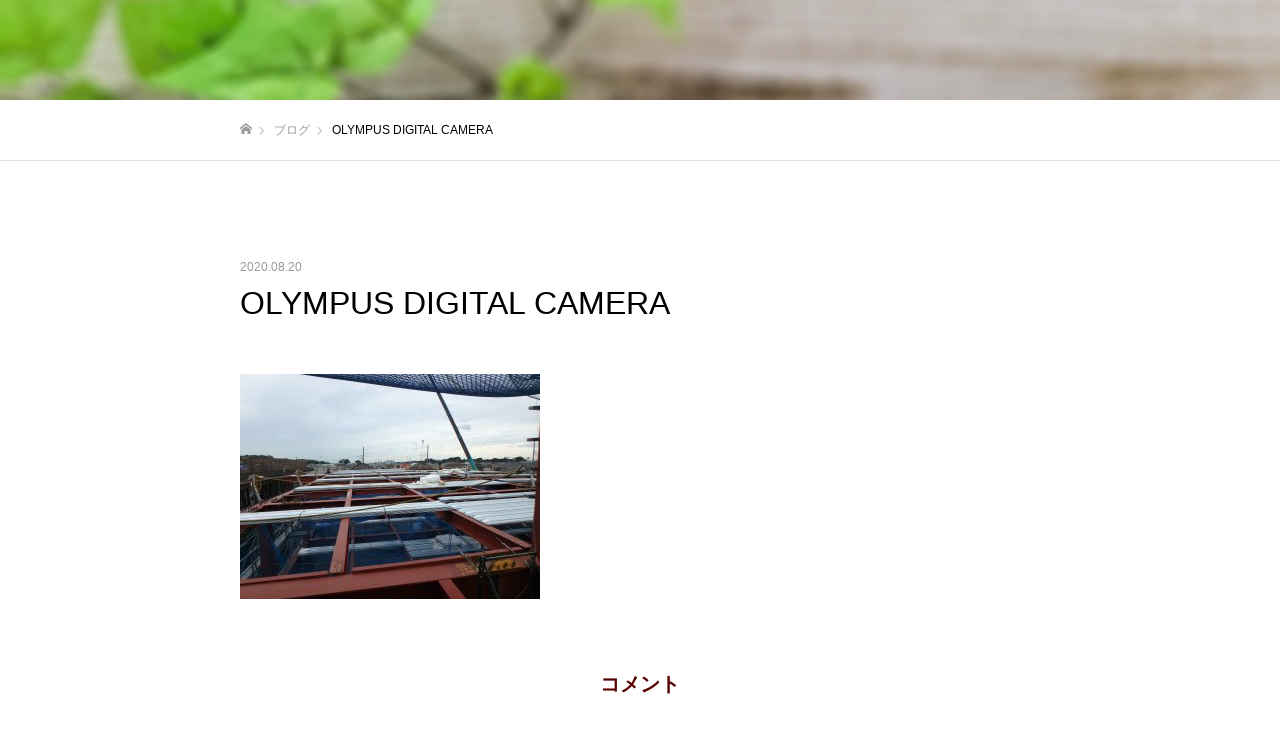

--- FILE ---
content_type: text/html; charset=UTF-8
request_url: https://ko-yu-k.co.jp/olympus-digital-camera-6/
body_size: 13585
content:
<!DOCTYPE html><html class="pc" dir="ltr" lang="ja" prefix="og: https://ogp.me/ns#"><head><meta charset="UTF-8"> <!--[if IE]><meta http-equiv="X-UA-Compatible" content="IE=edge"><![endif]--><meta name="viewport" content="width=device-width"><meta name="format-detection" content="telephone=no"><title>OLYMPUS DIGITAL CAMERA | 株式会社コーユー建鉄</title><meta name="description" content="OLYMPUS DIGITAL CAMERA"><link rel="pingback" href="https://ko-yu-k.co.jp/xmlrpc.php"><link rel="shortcut icon" href="https://ko-yu-k.co.jp/wp-content/uploads/2020/08/favicon-16x16-2.png"><meta name="description" content="OLYMPUS DIGITAL CAMERA" /><meta name="robots" content="max-image-preview:large" /><meta name="author" content="SLaborem"/><link rel="canonical" href="https://ko-yu-k.co.jp/olympus-digital-camera-6/" /><meta name="generator" content="All in One SEO (AIOSEO) 4.9.3" /><meta property="og:locale" content="ja_JP" /><meta property="og:site_name" content="株式会社コーユー建鉄 | 鉄骨で未来を「作る」「造る」「創る」" /><meta property="og:type" content="article" /><meta property="og:title" content="OLYMPUS DIGITAL CAMERA | 株式会社コーユー建鉄" /><meta property="og:url" content="https://ko-yu-k.co.jp/olympus-digital-camera-6/" /><meta property="article:published_time" content="2020-08-20T12:31:31+00:00" /><meta property="article:modified_time" content="2020-08-20T12:31:31+00:00" /><meta name="twitter:card" content="summary" /><meta name="twitter:title" content="OLYMPUS DIGITAL CAMERA | 株式会社コーユー建鉄" /> <script type="application/ld+json" class="aioseo-schema">{"@context":"https:\/\/schema.org","@graph":[{"@type":"BreadcrumbList","@id":"https:\/\/ko-yu-k.co.jp\/olympus-digital-camera-6\/#breadcrumblist","itemListElement":[{"@type":"ListItem","@id":"https:\/\/ko-yu-k.co.jp#listItem","position":1,"name":"\u30db\u30fc\u30e0","item":"https:\/\/ko-yu-k.co.jp","nextItem":{"@type":"ListItem","@id":"https:\/\/ko-yu-k.co.jp\/olympus-digital-camera-6\/#listItem","name":"OLYMPUS DIGITAL CAMERA"}},{"@type":"ListItem","@id":"https:\/\/ko-yu-k.co.jp\/olympus-digital-camera-6\/#listItem","position":2,"name":"OLYMPUS DIGITAL CAMERA","previousItem":{"@type":"ListItem","@id":"https:\/\/ko-yu-k.co.jp#listItem","name":"\u30db\u30fc\u30e0"}}]},{"@type":"ItemPage","@id":"https:\/\/ko-yu-k.co.jp\/olympus-digital-camera-6\/#itempage","url":"https:\/\/ko-yu-k.co.jp\/olympus-digital-camera-6\/","name":"OLYMPUS DIGITAL CAMERA | \u682a\u5f0f\u4f1a\u793e\u30b3\u30fc\u30e6\u30fc\u5efa\u9244","description":"OLYMPUS DIGITAL CAMERA","inLanguage":"ja","isPartOf":{"@id":"https:\/\/ko-yu-k.co.jp\/#website"},"breadcrumb":{"@id":"https:\/\/ko-yu-k.co.jp\/olympus-digital-camera-6\/#breadcrumblist"},"author":{"@id":"https:\/\/ko-yu-k.co.jp\/author\/laborems\/#author"},"creator":{"@id":"https:\/\/ko-yu-k.co.jp\/author\/laborems\/#author"},"datePublished":"2020-08-20T21:31:31+09:00","dateModified":"2020-08-20T21:31:31+09:00"},{"@type":"Organization","@id":"https:\/\/ko-yu-k.co.jp\/#organization","name":"\u682a\u5f0f\u4f1a\u793e\u30b3\u30fc\u30e6\u30fc\u5efa\u9244","description":"\u9244\u9aa8\u3067\u672a\u6765\u3092\u300c\u4f5c\u308b\u300d\u300c\u9020\u308b\u300d\u300c\u5275\u308b\u300d","url":"https:\/\/ko-yu-k.co.jp\/"},{"@type":"Person","@id":"https:\/\/ko-yu-k.co.jp\/author\/laborems\/#author","url":"https:\/\/ko-yu-k.co.jp\/author\/laborems\/","name":"SLaborem","image":{"@type":"ImageObject","@id":"https:\/\/ko-yu-k.co.jp\/olympus-digital-camera-6\/#authorImage","url":"https:\/\/secure.gravatar.com\/avatar\/70b6bee6af12560aa00d0167de3e8d10b190364cd83779b4d50bbfad123e505c?s=96&d=mm&r=g","width":96,"height":96,"caption":"SLaborem"}},{"@type":"WebSite","@id":"https:\/\/ko-yu-k.co.jp\/#website","url":"https:\/\/ko-yu-k.co.jp\/","name":"\u682a\u5f0f\u4f1a\u793e\u30b3\u30fc\u30e6\u30fc\u5efa\u9244","description":"\u9244\u9aa8\u3067\u672a\u6765\u3092\u300c\u4f5c\u308b\u300d\u300c\u9020\u308b\u300d\u300c\u5275\u308b\u300d","inLanguage":"ja","publisher":{"@id":"https:\/\/ko-yu-k.co.jp\/#organization"}}]}</script> <link rel='dns-prefetch' href='//webfonts.sakura.ne.jp' /><link rel="alternate" type="application/rss+xml" title="株式会社コーユー建鉄 &raquo; フィード" href="https://ko-yu-k.co.jp/feed/" /><link rel="alternate" type="application/rss+xml" title="株式会社コーユー建鉄 &raquo; コメントフィード" href="https://ko-yu-k.co.jp/comments/feed/" /><link rel="alternate" type="application/rss+xml" title="株式会社コーユー建鉄 &raquo; OLYMPUS DIGITAL CAMERA のコメントのフィード" href="https://ko-yu-k.co.jp/feed/?attachment_id=71" /><link rel="alternate" title="oEmbed (JSON)" type="application/json+oembed" href="https://ko-yu-k.co.jp/wp-json/oembed/1.0/embed?url=https%3A%2F%2Fko-yu-k.co.jp%2Folympus-digital-camera-6%2F" /><link rel="alternate" title="oEmbed (XML)" type="text/xml+oembed" href="https://ko-yu-k.co.jp/wp-json/oembed/1.0/embed?url=https%3A%2F%2Fko-yu-k.co.jp%2Folympus-digital-camera-6%2F&#038;format=xml" /><style id='wp-img-auto-sizes-contain-inline-css' type='text/css'>img:is([sizes=auto i],[sizes^="auto," i]){contain-intrinsic-size:3000px 1500px}
/*# sourceURL=wp-img-auto-sizes-contain-inline-css */</style><link rel='stylesheet' id='style-css' href='https://ko-yu-k.co.jp/wp-content/cache/autoptimize/autoptimize_single_869461dc120015ad4806e94b601eacbd.php?ver=1.8.1' type='text/css' media='all' /><style id='wp-emoji-styles-inline-css' type='text/css'>img.wp-smiley, img.emoji {
		display: inline !important;
		border: none !important;
		box-shadow: none !important;
		height: 1em !important;
		width: 1em !important;
		margin: 0 0.07em !important;
		vertical-align: -0.1em !important;
		background: none !important;
		padding: 0 !important;
	}
/*# sourceURL=wp-emoji-styles-inline-css */</style><style id='wp-block-library-inline-css' type='text/css'>:root{--wp-block-synced-color:#7a00df;--wp-block-synced-color--rgb:122,0,223;--wp-bound-block-color:var(--wp-block-synced-color);--wp-editor-canvas-background:#ddd;--wp-admin-theme-color:#007cba;--wp-admin-theme-color--rgb:0,124,186;--wp-admin-theme-color-darker-10:#006ba1;--wp-admin-theme-color-darker-10--rgb:0,107,160.5;--wp-admin-theme-color-darker-20:#005a87;--wp-admin-theme-color-darker-20--rgb:0,90,135;--wp-admin-border-width-focus:2px}@media (min-resolution:192dpi){:root{--wp-admin-border-width-focus:1.5px}}.wp-element-button{cursor:pointer}:root .has-very-light-gray-background-color{background-color:#eee}:root .has-very-dark-gray-background-color{background-color:#313131}:root .has-very-light-gray-color{color:#eee}:root .has-very-dark-gray-color{color:#313131}:root .has-vivid-green-cyan-to-vivid-cyan-blue-gradient-background{background:linear-gradient(135deg,#00d084,#0693e3)}:root .has-purple-crush-gradient-background{background:linear-gradient(135deg,#34e2e4,#4721fb 50%,#ab1dfe)}:root .has-hazy-dawn-gradient-background{background:linear-gradient(135deg,#faaca8,#dad0ec)}:root .has-subdued-olive-gradient-background{background:linear-gradient(135deg,#fafae1,#67a671)}:root .has-atomic-cream-gradient-background{background:linear-gradient(135deg,#fdd79a,#004a59)}:root .has-nightshade-gradient-background{background:linear-gradient(135deg,#330968,#31cdcf)}:root .has-midnight-gradient-background{background:linear-gradient(135deg,#020381,#2874fc)}:root{--wp--preset--font-size--normal:16px;--wp--preset--font-size--huge:42px}.has-regular-font-size{font-size:1em}.has-larger-font-size{font-size:2.625em}.has-normal-font-size{font-size:var(--wp--preset--font-size--normal)}.has-huge-font-size{font-size:var(--wp--preset--font-size--huge)}.has-text-align-center{text-align:center}.has-text-align-left{text-align:left}.has-text-align-right{text-align:right}.has-fit-text{white-space:nowrap!important}#end-resizable-editor-section{display:none}.aligncenter{clear:both}.items-justified-left{justify-content:flex-start}.items-justified-center{justify-content:center}.items-justified-right{justify-content:flex-end}.items-justified-space-between{justify-content:space-between}.screen-reader-text{border:0;clip-path:inset(50%);height:1px;margin:-1px;overflow:hidden;padding:0;position:absolute;width:1px;word-wrap:normal!important}.screen-reader-text:focus{background-color:#ddd;clip-path:none;color:#444;display:block;font-size:1em;height:auto;left:5px;line-height:normal;padding:15px 23px 14px;text-decoration:none;top:5px;width:auto;z-index:100000}html :where(.has-border-color){border-style:solid}html :where([style*=border-top-color]){border-top-style:solid}html :where([style*=border-right-color]){border-right-style:solid}html :where([style*=border-bottom-color]){border-bottom-style:solid}html :where([style*=border-left-color]){border-left-style:solid}html :where([style*=border-width]){border-style:solid}html :where([style*=border-top-width]){border-top-style:solid}html :where([style*=border-right-width]){border-right-style:solid}html :where([style*=border-bottom-width]){border-bottom-style:solid}html :where([style*=border-left-width]){border-left-style:solid}html :where(img[class*=wp-image-]){height:auto;max-width:100%}:where(figure){margin:0 0 1em}html :where(.is-position-sticky){--wp-admin--admin-bar--position-offset:var(--wp-admin--admin-bar--height,0px)}@media screen and (max-width:600px){html :where(.is-position-sticky){--wp-admin--admin-bar--position-offset:0px}}

/*# sourceURL=wp-block-library-inline-css */</style><style id='global-styles-inline-css' type='text/css'>:root{--wp--preset--aspect-ratio--square: 1;--wp--preset--aspect-ratio--4-3: 4/3;--wp--preset--aspect-ratio--3-4: 3/4;--wp--preset--aspect-ratio--3-2: 3/2;--wp--preset--aspect-ratio--2-3: 2/3;--wp--preset--aspect-ratio--16-9: 16/9;--wp--preset--aspect-ratio--9-16: 9/16;--wp--preset--color--black: #000000;--wp--preset--color--cyan-bluish-gray: #abb8c3;--wp--preset--color--white: #ffffff;--wp--preset--color--pale-pink: #f78da7;--wp--preset--color--vivid-red: #cf2e2e;--wp--preset--color--luminous-vivid-orange: #ff6900;--wp--preset--color--luminous-vivid-amber: #fcb900;--wp--preset--color--light-green-cyan: #7bdcb5;--wp--preset--color--vivid-green-cyan: #00d084;--wp--preset--color--pale-cyan-blue: #8ed1fc;--wp--preset--color--vivid-cyan-blue: #0693e3;--wp--preset--color--vivid-purple: #9b51e0;--wp--preset--gradient--vivid-cyan-blue-to-vivid-purple: linear-gradient(135deg,rgb(6,147,227) 0%,rgb(155,81,224) 100%);--wp--preset--gradient--light-green-cyan-to-vivid-green-cyan: linear-gradient(135deg,rgb(122,220,180) 0%,rgb(0,208,130) 100%);--wp--preset--gradient--luminous-vivid-amber-to-luminous-vivid-orange: linear-gradient(135deg,rgb(252,185,0) 0%,rgb(255,105,0) 100%);--wp--preset--gradient--luminous-vivid-orange-to-vivid-red: linear-gradient(135deg,rgb(255,105,0) 0%,rgb(207,46,46) 100%);--wp--preset--gradient--very-light-gray-to-cyan-bluish-gray: linear-gradient(135deg,rgb(238,238,238) 0%,rgb(169,184,195) 100%);--wp--preset--gradient--cool-to-warm-spectrum: linear-gradient(135deg,rgb(74,234,220) 0%,rgb(151,120,209) 20%,rgb(207,42,186) 40%,rgb(238,44,130) 60%,rgb(251,105,98) 80%,rgb(254,248,76) 100%);--wp--preset--gradient--blush-light-purple: linear-gradient(135deg,rgb(255,206,236) 0%,rgb(152,150,240) 100%);--wp--preset--gradient--blush-bordeaux: linear-gradient(135deg,rgb(254,205,165) 0%,rgb(254,45,45) 50%,rgb(107,0,62) 100%);--wp--preset--gradient--luminous-dusk: linear-gradient(135deg,rgb(255,203,112) 0%,rgb(199,81,192) 50%,rgb(65,88,208) 100%);--wp--preset--gradient--pale-ocean: linear-gradient(135deg,rgb(255,245,203) 0%,rgb(182,227,212) 50%,rgb(51,167,181) 100%);--wp--preset--gradient--electric-grass: linear-gradient(135deg,rgb(202,248,128) 0%,rgb(113,206,126) 100%);--wp--preset--gradient--midnight: linear-gradient(135deg,rgb(2,3,129) 0%,rgb(40,116,252) 100%);--wp--preset--font-size--small: 13px;--wp--preset--font-size--medium: 20px;--wp--preset--font-size--large: 36px;--wp--preset--font-size--x-large: 42px;--wp--preset--spacing--20: 0.44rem;--wp--preset--spacing--30: 0.67rem;--wp--preset--spacing--40: 1rem;--wp--preset--spacing--50: 1.5rem;--wp--preset--spacing--60: 2.25rem;--wp--preset--spacing--70: 3.38rem;--wp--preset--spacing--80: 5.06rem;--wp--preset--shadow--natural: 6px 6px 9px rgba(0, 0, 0, 0.2);--wp--preset--shadow--deep: 12px 12px 50px rgba(0, 0, 0, 0.4);--wp--preset--shadow--sharp: 6px 6px 0px rgba(0, 0, 0, 0.2);--wp--preset--shadow--outlined: 6px 6px 0px -3px rgb(255, 255, 255), 6px 6px rgb(0, 0, 0);--wp--preset--shadow--crisp: 6px 6px 0px rgb(0, 0, 0);}:where(.is-layout-flex){gap: 0.5em;}:where(.is-layout-grid){gap: 0.5em;}body .is-layout-flex{display: flex;}.is-layout-flex{flex-wrap: wrap;align-items: center;}.is-layout-flex > :is(*, div){margin: 0;}body .is-layout-grid{display: grid;}.is-layout-grid > :is(*, div){margin: 0;}:where(.wp-block-columns.is-layout-flex){gap: 2em;}:where(.wp-block-columns.is-layout-grid){gap: 2em;}:where(.wp-block-post-template.is-layout-flex){gap: 1.25em;}:where(.wp-block-post-template.is-layout-grid){gap: 1.25em;}.has-black-color{color: var(--wp--preset--color--black) !important;}.has-cyan-bluish-gray-color{color: var(--wp--preset--color--cyan-bluish-gray) !important;}.has-white-color{color: var(--wp--preset--color--white) !important;}.has-pale-pink-color{color: var(--wp--preset--color--pale-pink) !important;}.has-vivid-red-color{color: var(--wp--preset--color--vivid-red) !important;}.has-luminous-vivid-orange-color{color: var(--wp--preset--color--luminous-vivid-orange) !important;}.has-luminous-vivid-amber-color{color: var(--wp--preset--color--luminous-vivid-amber) !important;}.has-light-green-cyan-color{color: var(--wp--preset--color--light-green-cyan) !important;}.has-vivid-green-cyan-color{color: var(--wp--preset--color--vivid-green-cyan) !important;}.has-pale-cyan-blue-color{color: var(--wp--preset--color--pale-cyan-blue) !important;}.has-vivid-cyan-blue-color{color: var(--wp--preset--color--vivid-cyan-blue) !important;}.has-vivid-purple-color{color: var(--wp--preset--color--vivid-purple) !important;}.has-black-background-color{background-color: var(--wp--preset--color--black) !important;}.has-cyan-bluish-gray-background-color{background-color: var(--wp--preset--color--cyan-bluish-gray) !important;}.has-white-background-color{background-color: var(--wp--preset--color--white) !important;}.has-pale-pink-background-color{background-color: var(--wp--preset--color--pale-pink) !important;}.has-vivid-red-background-color{background-color: var(--wp--preset--color--vivid-red) !important;}.has-luminous-vivid-orange-background-color{background-color: var(--wp--preset--color--luminous-vivid-orange) !important;}.has-luminous-vivid-amber-background-color{background-color: var(--wp--preset--color--luminous-vivid-amber) !important;}.has-light-green-cyan-background-color{background-color: var(--wp--preset--color--light-green-cyan) !important;}.has-vivid-green-cyan-background-color{background-color: var(--wp--preset--color--vivid-green-cyan) !important;}.has-pale-cyan-blue-background-color{background-color: var(--wp--preset--color--pale-cyan-blue) !important;}.has-vivid-cyan-blue-background-color{background-color: var(--wp--preset--color--vivid-cyan-blue) !important;}.has-vivid-purple-background-color{background-color: var(--wp--preset--color--vivid-purple) !important;}.has-black-border-color{border-color: var(--wp--preset--color--black) !important;}.has-cyan-bluish-gray-border-color{border-color: var(--wp--preset--color--cyan-bluish-gray) !important;}.has-white-border-color{border-color: var(--wp--preset--color--white) !important;}.has-pale-pink-border-color{border-color: var(--wp--preset--color--pale-pink) !important;}.has-vivid-red-border-color{border-color: var(--wp--preset--color--vivid-red) !important;}.has-luminous-vivid-orange-border-color{border-color: var(--wp--preset--color--luminous-vivid-orange) !important;}.has-luminous-vivid-amber-border-color{border-color: var(--wp--preset--color--luminous-vivid-amber) !important;}.has-light-green-cyan-border-color{border-color: var(--wp--preset--color--light-green-cyan) !important;}.has-vivid-green-cyan-border-color{border-color: var(--wp--preset--color--vivid-green-cyan) !important;}.has-pale-cyan-blue-border-color{border-color: var(--wp--preset--color--pale-cyan-blue) !important;}.has-vivid-cyan-blue-border-color{border-color: var(--wp--preset--color--vivid-cyan-blue) !important;}.has-vivid-purple-border-color{border-color: var(--wp--preset--color--vivid-purple) !important;}.has-vivid-cyan-blue-to-vivid-purple-gradient-background{background: var(--wp--preset--gradient--vivid-cyan-blue-to-vivid-purple) !important;}.has-light-green-cyan-to-vivid-green-cyan-gradient-background{background: var(--wp--preset--gradient--light-green-cyan-to-vivid-green-cyan) !important;}.has-luminous-vivid-amber-to-luminous-vivid-orange-gradient-background{background: var(--wp--preset--gradient--luminous-vivid-amber-to-luminous-vivid-orange) !important;}.has-luminous-vivid-orange-to-vivid-red-gradient-background{background: var(--wp--preset--gradient--luminous-vivid-orange-to-vivid-red) !important;}.has-very-light-gray-to-cyan-bluish-gray-gradient-background{background: var(--wp--preset--gradient--very-light-gray-to-cyan-bluish-gray) !important;}.has-cool-to-warm-spectrum-gradient-background{background: var(--wp--preset--gradient--cool-to-warm-spectrum) !important;}.has-blush-light-purple-gradient-background{background: var(--wp--preset--gradient--blush-light-purple) !important;}.has-blush-bordeaux-gradient-background{background: var(--wp--preset--gradient--blush-bordeaux) !important;}.has-luminous-dusk-gradient-background{background: var(--wp--preset--gradient--luminous-dusk) !important;}.has-pale-ocean-gradient-background{background: var(--wp--preset--gradient--pale-ocean) !important;}.has-electric-grass-gradient-background{background: var(--wp--preset--gradient--electric-grass) !important;}.has-midnight-gradient-background{background: var(--wp--preset--gradient--midnight) !important;}.has-small-font-size{font-size: var(--wp--preset--font-size--small) !important;}.has-medium-font-size{font-size: var(--wp--preset--font-size--medium) !important;}.has-large-font-size{font-size: var(--wp--preset--font-size--large) !important;}.has-x-large-font-size{font-size: var(--wp--preset--font-size--x-large) !important;}
/*# sourceURL=global-styles-inline-css */</style><style id='classic-theme-styles-inline-css' type='text/css'>/*! This file is auto-generated */
.wp-block-button__link{color:#fff;background-color:#32373c;border-radius:9999px;box-shadow:none;text-decoration:none;padding:calc(.667em + 2px) calc(1.333em + 2px);font-size:1.125em}.wp-block-file__button{background:#32373c;color:#fff;text-decoration:none}
/*# sourceURL=/wp-includes/css/classic-themes.min.css */</style><link rel='stylesheet' id='contact-form-7-css' href='https://ko-yu-k.co.jp/wp-content/cache/autoptimize/autoptimize_single_64ac31699f5326cb3c76122498b76f66.php?ver=6.1.4' type='text/css' media='all' /> <script type="text/javascript" src="https://ko-yu-k.co.jp/wp-includes/js/jquery/jquery.min.js?ver=3.7.1" id="jquery-core-js"></script> <script defer type="text/javascript" src="https://ko-yu-k.co.jp/wp-includes/js/jquery/jquery-migrate.min.js?ver=3.4.1" id="jquery-migrate-js"></script> <script defer type="text/javascript" src="//webfonts.sakura.ne.jp/js/sakurav3.js?fadein=0&amp;ver=3.1.4" id="typesquare_std-js"></script> <link rel="https://api.w.org/" href="https://ko-yu-k.co.jp/wp-json/" /><link rel="alternate" title="JSON" type="application/json" href="https://ko-yu-k.co.jp/wp-json/wp/v2/media/71" /><link rel='shortlink' href='https://ko-yu-k.co.jp/?p=71' /><link rel="stylesheet" href="https://ko-yu-k.co.jp/wp-content/cache/autoptimize/autoptimize_single_a5ee1ff1cc3ef4da1858190867e4326e.php?ver=1.8.1"><link rel="stylesheet" href="https://ko-yu-k.co.jp/wp-content/cache/autoptimize/autoptimize_single_f388be2f237155f9ea0a978bb9258e57.php?ver=1.8.1"><link rel="stylesheet" media="screen and (max-width:1050px)" href="https://ko-yu-k.co.jp/wp-content/cache/autoptimize/autoptimize_single_230b23a86394837d50e017619d152768.php?ver=1.8.1"><link rel="stylesheet" media="screen and (max-width:1050px)" href="https://ko-yu-k.co.jp/wp-content/cache/autoptimize/autoptimize_single_dd2830eae990b7999c0da18a8ff1ac00.php?ver=1.8.1"> <script defer src="https://ko-yu-k.co.jp/wp-content/cache/autoptimize/autoptimize_single_e2d41e5c8fed838d9014fea53d45ce75.php?ver=1.8.1"></script> <script defer src="https://ko-yu-k.co.jp/wp-content/cache/autoptimize/autoptimize_single_36dddc8d9cec81ec2fa0bbb0eab1714f.php?ver=1.8.1"></script> <script defer src="https://ko-yu-k.co.jp/wp-content/cache/autoptimize/autoptimize_single_df8c9ac6de63eafed6183db5f20708d4.php?ver=1.8.1"></script> <link rel="stylesheet" href="https://ko-yu-k.co.jp/wp-content/cache/autoptimize/autoptimize_single_e12f6d05529414b462af2fc47c840297.php?ver=1.8.1"> <script defer src="https://ko-yu-k.co.jp/wp-content/themes/fake_tcd074/js/simplebar.min.js?ver=1.8.1"></script> <script defer src="https://ko-yu-k.co.jp/wp-content/cache/autoptimize/autoptimize_single_cd523cd5b02d6c0d34823eca4525b972.php?ver=1.8.1"></script> <script defer src="https://ko-yu-k.co.jp/wp-content/cache/autoptimize/autoptimize_single_0abe38cd3b0c49390f7ac2597feef976.php?ver=1.8.1"></script> <style type="text/css">body, input, textarea { font-family: Arial, "Hiragino Kaku Gothic ProN", "ヒラギノ角ゴ ProN W3", "メイリオ", Meiryo, sans-serif; }

.rich_font, .p-vertical { font-family: Arial, "Hiragino Kaku Gothic ProN", "ヒラギノ角ゴ ProN W3", "メイリオ", Meiryo, sans-serif; }

.rich_font_type1 { font-family: Arial, "Hiragino Kaku Gothic ProN", "ヒラギノ角ゴ ProN W3", "メイリオ", Meiryo, sans-serif; }
.rich_font_type2 { font-family: "Hiragino Sans", "ヒラギノ角ゴ ProN", "Hiragino Kaku Gothic ProN", "游ゴシック", YuGothic, "メイリオ", Meiryo, sans-serif; font-weight:500; }
.rich_font_type3 { font-family: "Times New Roman" , "游明朝" , "Yu Mincho" , "游明朝体" , "YuMincho" , "ヒラギノ明朝 Pro W3" , "Hiragino Mincho Pro" , "HiraMinProN-W3" , "HGS明朝E" , "ＭＳ Ｐ明朝" , "MS PMincho" , serif; font-weight:500; }

.post_content, #next_prev_post { font-family: Arial, "Hiragino Kaku Gothic ProN", "ヒラギノ角ゴ ProN W3", "メイリオ", Meiryo, sans-serif; }

#header, #header a, #menu_button:before { color:#ffffff; }
#header a:hover, #menu_button:hover:before { color:rgba(0,0,0,0.9); }
#header.active, .header_fix #header, .header_fix_mobile #header {
  color:#ffffff;
  background:rgba(0,0,0,0.9);
}
#header.active a, .header_fix #header a, .header_fix_mobile #header a, .header_fix_mobile #menu_button:before { color:#ffffff; }
#header.active a:hover, .header_fix #header a:hover, .header_fix_mobile #header a:hover, .header_fix_mobile #menu_button:hover:before { color:#000000; }
@media screen and (max-width:1050px) {
  #header {
    color:#ffffff;
    background:rgba(0,0,0,0.9);
  }
  #header a, #menu_button:before { color:#ffffff; }
  #header a:hover, #menu_button:hover:before { color:#000000; }
}

#global_menu > ul > li > a { color:#ffffff; }
#global_menu > ul > li > a:hover { color:rgba(0,0,0,0.9); }
#global_menu > ul > li a.active, #global_menu > ul > li.active_button > a { color:#000000; }
#global_menu ul ul a { color:#FFFFFF !important; background:#000000; }
#global_menu ul ul a:hover { background:#333333; }

#drawer_menu { background:#222222; }
#mobile_menu a { color:#ffffff; background:#222222; border-bottom:1px solid #444444; }
#mobile_menu li li a { background:#333333; }
#mobile_menu a:hover, #drawer_menu .close_button:hover, #mobile_menu .child_menu_button:hover { color:#ffffff; background:#333333; }

.megamenu_blog_list { background:#000000; }
.megamenu_blog_list_inner { border-color:rgba(255,255,255,0.3); }
.megamenu_blog_list .menu_area a, .megamenu_blog_list .menu_area a:hover, .megamenu_blog_list .menu_area li.active a, .megamenu_blog_list .post_list li .title { color:#ffffff !important; }
.megamenu_blog_list .menu_area a:hover, .megamenu_blog_list .menu_area li.active a, .megamenu_blog_list .post_list { background:#333333; }
.megamenu_blog_list .post_list li .overlay {
  background: -webkit-linear-gradient(top, transparent, rgba(0,0,0,0.1));
  background: linear-gradient(to bottom, transparent, rgba(0,0,0,0.1));
}
#footer_banner .item1 a { color:#ffffff !important; }
#footer_banner .item1 .title { font-size:24px; }
#footer_banner .item1 .desc { font-size:14px; }
#footer_banner .item1 .overlay { background:rgba(0,0,0,0.3); }
@media screen and (max-width:650px) {
  #footer_banner .item1 .title { font-size:20px; }
  #footer_banner .item1 .desc { font-size:12px; }
}
#footer_banner .item2 a { color:#ffffff !important; }
#footer_banner .item2 .title { font-size:24px; }
#footer_banner .item2 .desc { font-size:14px; }
#footer_banner .item2 .overlay { background:rgba(0,0,0,0.3); }
@media screen and (max-width:650px) {
  #footer_banner .item2 .title { font-size:20px; }
  #footer_banner .item2 .desc { font-size:12px; }
}
#footer_banner .item3 a { color:#ffffff !important; }
#footer_banner .item3 .title { font-size:24px; }
#footer_banner .item3 .desc { font-size:14px; }
#footer_banner .item3 .overlay { background:rgba(0,0,0,0.3); }
@media screen and (max-width:650px) {
  #footer_banner .item3 .title { font-size:20px; }
  #footer_banner .item3 .desc { font-size:12px; }
}
#footer_banner .item4 a { color:#ffffff !important; }
#footer_banner .item4 .title { font-size:24px; }
#footer_banner .item4 .desc { font-size:14px; }
#footer_banner .item4 .overlay { background:rgba(0,0,0,0.3); }
@media screen and (max-width:650px) {
  #footer_banner .item4 .title { font-size:20px; }
  #footer_banner .item4 .desc { font-size:12px; }
}
.work_list .item .title { font-size:16px; }
.work_list .category {
  font-size:14px; color:#ffffff;
  background: -webkit-linear-gradient(top, transparent, rgba(0,0,0,0.7));
  background: linear-gradient(to bottom, transparent, rgba(0,0,0,0.7));
}
@media screen and (max-width:650px) {
  .work_list .item .title { font-size:14px; }
  .work_list .category { font-size:12px; }
}
body.single .post_content { font-size:16px; }
#page_header_catch .catch { font-size:50px; color:#FFFFFF; }
#page_header_catch .desc { font-size:16px; color:#FFFFFF; }
#tab_button_list li span { font-size:14px; }
#archive_catch h2 { font-size:30px; }
#blog_list .title { font-size:26px; }
#blog_list .excerpt { font-size:16px; }
#blog_list a .title_area { color:#ffffff !important; }
#blog_list a:hover .title_area { color:#cccccc !important; }
#blog_list .category a, #single_category a { color:#FFFFFF; background:#000000; }
#blog_list .category a:hover, #single_category a:hover { color:#FFFFFF; background:#333333; }
#blog_list .overlay {
  background: -webkit-linear-gradient(top, transparent, rgba(0,0,0,0.5));
  background: linear-gradient(to bottom, transparent, rgba(0,0,0,0.5));
}
#post_title_area .title { font-size:32px; }
@media screen and (max-width:650px) {
  body.single .post_content { font-size:14px; }
  #page_header_catch .catch { font-size:30px; }
  #page_header_catch .desc { font-size:14px; }
  #tab_button_list li span { font-size:12px; }
  #archive_catch h2 { font-size:20px; }
  #blog_list .title { font-size:20px; }
  #blog_list .excerpt { font-size:13px; }
  #post_title_area .title { font-size:20px; }
  #related_post .headline { font-size:16px; }
}



a { color:#000; }

#comment_headline, .tcd_category_list a:hover, .tcd_category_list .child_menu_button:hover, .side_headline, #faq_category li a:hover, #faq_category li.active a, #archive_service .bottom_area .sub_category li a:hover,
  #side_service_category_list a:hover, #side_service_category_list li.active > a, #side_faq_category_list a:hover, #side_faq_category_list li.active a, #side_staff_list a:hover, #side_staff_list li.active a, .cf_data_list li a:hover,
    #side_campaign_category_list a:hover, #side_campaign_category_list li.active a, #side_clinic_list a:hover, #side_clinic_list li.active a
{ color: #560000; }

#index_slider .search_button:hover input, #return_top a, #comment_tab li a:hover, #comment_tab li.active a, #comment_header #comment_closed p, #submit_comment:hover, #cancel_comment_reply a:hover, #p_readmore .button:hover,
  #wp-calendar td a:hover, #p_readmore .button, .page_navi span.current, .page_navi a:hover, #post_pagination p, #post_pagination a:hover, .c-pw__btn:hover
{ background-color: #560000; }

#guest_info input:focus, #comment_textarea textarea:focus, .c-pw__box-input:focus, .page_navi span.current, .page_navi a:hover, #post_pagination p, #post_pagination a:hover
{ border-color: #560000; }

#comment_tab li.active a:after, #comment_header #comment_closed p:after
{ border-color:#560000 transparent transparent transparent; }


#footer a:hover, .cardlink_title a:hover, #related_post .item a:hover, .comment a:hover, .comment_form_wrapper a:hover,
  #bread_crumb a:hover, #bread_crumb li.home a:hover:after, .author_profile a:hover, .author_profile .author_link li a:hover:before, #post_meta_bottom a:hover,
    #recent_news a.link:hover, #recent_news .link:hover:after, #recent_news li a:hover .title, #searchform .submit_button:hover:before, .styled_post_list1 a:hover .title_area, .styled_post_list1 a:hover .date, .p-dropdown__title:hover:after, .p-dropdown__list li a:hover
{ color: #d1d1d1; }
#post_pagination a:hover, #p_readmore .button:hover, #return_top a:hover
{ background-color: #d1d1d1; }
.post_content a { color: #1a0dab; }
.post_content a:hover { color:#1a0dab; }</style><link rel="icon" href="https://ko-yu-k.co.jp/wp-content/uploads/2021/03/cropped-KOyu-32x32.png" sizes="32x32" /><link rel="icon" href="https://ko-yu-k.co.jp/wp-content/uploads/2021/03/cropped-KOyu-192x192.png" sizes="192x192" /><link rel="apple-touch-icon" href="https://ko-yu-k.co.jp/wp-content/uploads/2021/03/cropped-KOyu-180x180.png" /><meta name="msapplication-TileImage" content="https://ko-yu-k.co.jp/wp-content/uploads/2021/03/cropped-KOyu-270x270.png" /></head><body id="body" class="attachment wp-singular attachment-template-default single single-attachment postid-71 attachmentid-71 attachment-jpeg wp-theme-fake_tcd074 hide_desc_mobile use_header_fix use_mobile_header_fix"><div id="container"><header id="header" class="animate_pc"><div id="header_logo"><h2 class="logo"> <a href="https://ko-yu-k.co.jp/" title="株式会社コーユー建鉄"> <span class="pc_logo_text" style="font-size:20px;">株式会社コーユー建鉄</span> <span class="mobile_logo_text" style="font-size:18px;">株式会社コーユー建鉄</span> </a></h2><h3 class="desc">鉄骨で未来を「作る」「造る」「創る」</h3></div> <a href="#" id="menu_button"><span>メニュー</span></a><nav id="global_menu"><ul id="menu-%e3%82%b5%e3%83%b3%e3%83%97%e3%83%ab%e3%83%a1%e3%83%8b%e3%83%a5%e3%83%bc" class="menu"><li id="menu-item-27" class="menu-item menu-item-type-custom menu-item-object-custom menu-item-home menu-item-27"><a href="http://ko-yu-k.co.jp/">HOME</a></li><li id="menu-item-28" class="menu-item menu-item-type-custom menu-item-object-custom menu-item-28"><a href="http://ko-yu-k.co.jp/会社概要/">会社情報</a></li><li id="menu-item-34" class="menu-item menu-item-type-custom menu-item-object-custom menu-item-34"><a href="http://ko-yu-k.co.jp/実績一覧/">施工実績</a></li><li id="menu-item-608" class="menu-item menu-item-type-custom menu-item-object-custom menu-item-608"><a href="https://ko-yu-k.co.jp/category/news/">新着情報</a></li><li id="menu-item-171" class="menu-item menu-item-type-custom menu-item-object-custom menu-item-171"><a href="http://ko-yu-k.co.jp/求人情報/">求人募集</a></li><li id="menu-item-172" class="menu-item menu-item-type-post_type menu-item-object-page menu-item-172"><a href="https://ko-yu-k.co.jp/%e3%81%8a%e5%95%8f%e3%81%84%e5%90%88%e3%82%8f%e3%81%9b/">お問い合わせ</a></li></ul></nav></header><div id="page_header" class="small" style="background:#000000;"><div class="bg_image" data-parallax-image="https://ko-yu-k.co.jp/wp-content/uploads/2022/10/oshirase-block.jpg" data-parallax-mobile-image="https://ko-yu-k.co.jp/wp-content/uploads/2022/10/oshirase-block.jpg" data-parallax-speed="0"></div></div><div id="bread_crumb"><ul class="clearfix" itemscope itemtype="http://schema.org/BreadcrumbList"><li itemprop="itemListElement" itemscope itemtype="http://schema.org/ListItem" class="home"><a itemprop="item" href="https://ko-yu-k.co.jp/"><span itemprop="name">ホーム</span></a><meta itemprop="position" content="1"></li><li itemprop="itemListElement" itemscope itemtype="http://schema.org/ListItem"><a itemprop="item" href="https://ko-yu-k.co.jp/%e3%83%96%e3%83%ad%e3%82%b0/"><span itemprop="name">ブログ</span></a><meta itemprop="position" content="2"></li><li class="last" itemprop="itemListElement" itemscope itemtype="http://schema.org/ListItem"><span itemprop="name">OLYMPUS DIGITAL CAMERA</span><meta itemprop="position" content="4"></li></ul></div><div id="main_contents" class="clearfix"><article id="article"><div id="post_title_area"><p class="date"><time class="entry-date updated" datetime="2020-08-20T21:31:31+09:00">2020.08.20</time></p><h1 class="title rich_font entry-title">OLYMPUS DIGITAL CAMERA</h1></div><div class="post_content clearfix"><p class="attachment"><a href='https://ko-yu-k.co.jp/wp-content/uploads/2020/08/P7040016.jpg'><img fetchpriority="high" decoding="async" width="300" height="225" src="https://ko-yu-k.co.jp/wp-content/uploads/2020/08/P7040016-300x225.jpg" class="attachment-medium size-medium" alt="" srcset="https://ko-yu-k.co.jp/wp-content/uploads/2020/08/P7040016-300x225.jpg 300w, https://ko-yu-k.co.jp/wp-content/uploads/2020/08/P7040016-1024x768.jpg 1024w, https://ko-yu-k.co.jp/wp-content/uploads/2020/08/P7040016-768x576.jpg 768w, https://ko-yu-k.co.jp/wp-content/uploads/2020/08/P7040016.jpg 1200w" sizes="(max-width: 300px) 100vw, 300px" /></a></p></div><div id="next_prev_post" class="clearfix"></div></article><div id="comments"><div id="comment_header" class="clearfix"><h3 id="comment_headline">コメント</h3><ul id="comment_tab" class="clearfix"><li class="active"><a href="#commentlist_wrap">0 コメント</a></li><li><a href="#pinglist_wrap">0 トラックバック</a></li></ul></div><div class="comment_message"><p>この記事へのコメントはありません。</p></div><fieldset class="comment_form_wrapper" id="respond"><div id="cancel_comment_reply"><a rel="nofollow" id="cancel-comment-reply-link" href="/olympus-digital-camera-6/#respond" style="display:none;">返信をキャンセルする。</a></div><form action="https://ko-yu-k.co.jp/wp-comments-post.php" method="post" id="commentform"><div id="guest_info"><div id="guest_name"><label for="author"><span>名前（例：山田 太郎）</span>( 必須 )</label><input type="text" name="author" id="author" value="" size="22" tabindex="1" aria-required='true' /></div><div id="guest_email"><label for="email"><span>E-MAIL</span>( 必須 ) - 公開されません -</label><input type="text" name="email" id="email" value="" size="22" tabindex="2" aria-required='true' /></div><div id="guest_url"><label for="url"><span>URL</span></label><input type="text" name="url" id="url" value="" size="22" tabindex="3" /></div></div><div id="comment_textarea"><textarea name="comment" id="comment" cols="50" rows="10" tabindex="4"></textarea></div><div id="submit_comment_wrapper"><p style="display: none !important;" class="akismet-fields-container" data-prefix="ak_"><label>&#916;<textarea name="ak_hp_textarea" cols="45" rows="8" maxlength="100"></textarea></label><input type="hidden" id="ak_js_1" name="ak_js" value="23"/><script defer src="[data-uri]"></script></p><p class="tsa_param_field_tsa_" style="display:none;">email confirm<span class="required">*</span><input type="text" name="tsa_email_param_field___" id="tsa_email_param_field___" size="30" value="" /></p><p class="tsa_param_field_tsa_2" style="display:none;">post date<span class="required">*</span><input type="text" name="tsa_param_field_tsa_3" id="tsa_param_field_tsa_3" size="30" value="2026-01-19 14:15:37" /></p><p id="throwsSpamAway">日本語が含まれない投稿は無視されますのでご注意ください。（スパム対策）</p> <input name="submit" type="submit" id="submit_comment" tabindex="5" value="コメントを書く" title="コメントを書く" /></div><div id="input_hidden_field"> <input type='hidden' name='comment_post_ID' value='71' id='comment_post_ID' /> <input type='hidden' name='comment_parent' id='comment_parent' value='0' /></div></form></fieldset></div></div><div id="widget_area" style="background:#000000;"><div id="widget_area_inner" class="clearfix"><div id="left_widget"><div class="widget_content clearfix styled_post_list1_widget" id="styled_post_list1_widget-2"><h3 class="widget_headline"><span>最近の記事</span></h3><ol class="styled_post_list1 clearfix"><li class="clearfix"> <a class="clearfix animate_background" href="https://ko-yu-k.co.jp/2024/01/01/2024/" style="background:none;"><div class="image_wrap"><div class="image" style="background:url(https://ko-yu-k.co.jp/wp-content/uploads/2023/12/2-520x520.png) no-repeat center center; background-size:cover;"></div></div><div class="title_area"><div class="title_area_inner"><h4 class="title"><span>謹賀新年</span></h4></div></div> </a></li><li class="clearfix"> <a class="clearfix animate_background" href="https://ko-yu-k.co.jp/2023/12/23/2023-2024/" style="background:none;"><div class="image_wrap"><div class="image" style="background:url(https://ko-yu-k.co.jp/wp-content/uploads/2023/12/2023-2024-520x427.jpg) no-repeat center center; background-size:cover;"></div></div><div class="title_area"><div class="title_area_inner"><h4 class="title"><span>年末年始のお知らせ</span></h4></div></div> </a></li><li class="clearfix"> <a class="clearfix animate_background" href="https://ko-yu-k.co.jp/2023/08/18/kensetsukyaria/" style="background:none;"><div class="image_wrap"><div class="image" style="background:url(https://ko-yu-k.co.jp/wp-content/uploads/2023/08/CCIS-520x449.jpg) no-repeat center center; background-size:cover;"></div></div><div class="title_area"><div class="title_area_inner"><h4 class="title"><span>建設キャリアアップシステムの登録義務化</span></h4></div></div> </a></li></ol></div></div><div id="right_widget"><div class="widget_content clearfix tcdw_category_list_widget" id="tcdw_category_list_widget-2"><h3 class="widget_headline"><span>カテゴリー</span></h3><div class="design_select_box"><form action="https://ko-yu-k.co.jp/" method="get"> <label>OPEN</label> <select  name='cat' id='cat' class='postform' onchange='return this.form.submit()'><option value='-1'>カテゴリーを選択</option><option class="level-0" value="1">未分類</option><option class="level-0" value="10">新着情報</option> </select> <noscript> <input type="submit" value="View" /> </noscript></form></div></div><div class="widget_content clearfix tcdw_archive_list_widget" id="tcdw_archive_list_widget-2"><h3 class="widget_headline"><span>アーカイブ</span></h3><div class="design_select_box"> <label>OPEN</label> <select name="archive-dropdown" onChange='document.location.href=this.options[this.selectedIndex].value;'><option value="">月を選択</option><option value='https://ko-yu-k.co.jp/2024/01/'> 2024年1月</option><option value='https://ko-yu-k.co.jp/2023/12/'> 2023年12月</option><option value='https://ko-yu-k.co.jp/2023/08/'> 2023年8月</option><option value='https://ko-yu-k.co.jp/2023/01/'> 2023年1月</option><option value='https://ko-yu-k.co.jp/2022/12/'> 2022年12月</option><option value='https://ko-yu-k.co.jp/2022/11/'> 2022年11月</option><option value='https://ko-yu-k.co.jp/2022/08/'> 2022年8月</option><option value='https://ko-yu-k.co.jp/2022/03/'> 2022年3月</option><option value='https://ko-yu-k.co.jp/2022/02/'> 2022年2月</option><option value='https://ko-yu-k.co.jp/2022/01/'> 2022年1月</option><option value='https://ko-yu-k.co.jp/2021/12/'> 2021年12月</option><option value='https://ko-yu-k.co.jp/2021/11/'> 2021年11月</option> </select></div></div><div class="widget_content clearfix widget_search" id="search-3"><h3 class="widget_headline"><span>検索</span></h3><form role="search" method="get" id="searchform" class="searchform" action="https://ko-yu-k.co.jp/"><div> <label class="screen-reader-text" for="s">検索:</label> <input type="text" value="" name="s" id="s" /> <input type="submit" id="searchsubmit" value="検索" /></div></form></div></div></div><div id="widget_area_overlay" style="background:rgba(0,0,0,0.3);"></div><div id="widget_area_image" class="bg_image" data-parallax-image="" data-parallax-mobile-image="https://ko-yu-k.co.jp/wp-content/uploads/2020/08/P7040016.jpg"></div></div><footer id="footer"><div id="footer_inner"><div id="footer_banner" class="clearfix"></div><div id="footer_logo"><h3 class="logo"> <a href="https://ko-yu-k.co.jp/" title="株式会社コーユー建鉄"> <span class="pc_logo_text" style="font-size:31px;">株式会社コーユー建鉄</span> <span class="mobile_logo_text" style="font-size:18px;">株式会社コーユー建鉄</span> </a></h3></div><div id="footer_information"><p>〒332-0003　埼玉県川口市東領家5丁目21番21号<br /> TEL　048-224-8969<br /> FAX　048-224-8423</p></div><ul id="footer_social_link" class="clearfix"><li class="rss"><a href="https://ko-yu-k.co.jp/feed/" rel="nofollow" target="_blank" title="RSS"><span>RSS</span></a></li></ul></div><div id="footer_menu" class="footer_menu"><ul id="menu-%e3%82%b5%e3%83%b3%e3%83%97%e3%83%ab%e3%83%a1%e3%83%8b%e3%83%a5%e3%83%bc-1" class="menu"><li class="menu-item menu-item-type-custom menu-item-object-custom menu-item-home menu-item-27"><a href="http://ko-yu-k.co.jp/">HOME</a></li><li class="menu-item menu-item-type-custom menu-item-object-custom menu-item-28"><a href="http://ko-yu-k.co.jp/会社概要/">会社情報</a></li><li class="menu-item menu-item-type-custom menu-item-object-custom menu-item-34"><a href="http://ko-yu-k.co.jp/実績一覧/">施工実績</a></li><li class="menu-item menu-item-type-custom menu-item-object-custom menu-item-608"><a href="https://ko-yu-k.co.jp/category/news/">新着情報</a></li><li class="menu-item menu-item-type-custom menu-item-object-custom menu-item-171"><a href="http://ko-yu-k.co.jp/求人情報/">求人募集</a></li><li class="menu-item menu-item-type-post_type menu-item-object-page menu-item-172"><a href="https://ko-yu-k.co.jp/%e3%81%8a%e5%95%8f%e3%81%84%e5%90%88%e3%82%8f%e3%81%9b/">お問い合わせ</a></li></ul></div><div id="return_top"> <a href="#body"><span>PAGE TOP</span></a></div><p id="copyright" style="background:#000000; color:#FFFFFF;">Copyright © 2018</p></footer></div><div id="drawer_menu"><nav><ul id="mobile_menu" class="menu"><li class="menu-item menu-item-type-custom menu-item-object-custom menu-item-home menu-item-27"><a href="http://ko-yu-k.co.jp/">HOME</a></li><li class="menu-item menu-item-type-custom menu-item-object-custom menu-item-28"><a href="http://ko-yu-k.co.jp/会社概要/">会社情報</a></li><li class="menu-item menu-item-type-custom menu-item-object-custom menu-item-34"><a href="http://ko-yu-k.co.jp/実績一覧/">施工実績</a></li><li class="menu-item menu-item-type-custom menu-item-object-custom menu-item-608"><a href="https://ko-yu-k.co.jp/category/news/">新着情報</a></li><li class="menu-item menu-item-type-custom menu-item-object-custom menu-item-171"><a href="http://ko-yu-k.co.jp/求人情報/">求人募集</a></li><li class="menu-item menu-item-type-post_type menu-item-object-page menu-item-172"><a href="https://ko-yu-k.co.jp/%e3%81%8a%e5%95%8f%e3%81%84%e5%90%88%e3%82%8f%e3%81%9b/">お問い合わせ</a></li></ul></nav><div id="mobile_banner"></div></div> <script defer src="[data-uri]"></script> <script type="speculationrules">{"prefetch":[{"source":"document","where":{"and":[{"href_matches":"/*"},{"not":{"href_matches":["/wp-*.php","/wp-admin/*","/wp-content/uploads/*","/wp-content/*","/wp-content/plugins/*","/wp-content/themes/fake_tcd074/*","/*\\?(.+)"]}},{"not":{"selector_matches":"a[rel~=\"nofollow\"]"}},{"not":{"selector_matches":".no-prefetch, .no-prefetch a"}}]},"eagerness":"conservative"}]}</script> <script defer type="text/javascript" src="https://ko-yu-k.co.jp/wp-includes/js/comment-reply.min.js?ver=6.9" id="comment-reply-js" data-wp-strategy="async" fetchpriority="low"></script> <script type="text/javascript" src="https://ko-yu-k.co.jp/wp-includes/js/dist/hooks.min.js?ver=dd5603f07f9220ed27f1" id="wp-hooks-js"></script> <script type="text/javascript" src="https://ko-yu-k.co.jp/wp-includes/js/dist/i18n.min.js?ver=c26c3dc7bed366793375" id="wp-i18n-js"></script> <script defer id="wp-i18n-js-after" src="[data-uri]"></script> <script defer type="text/javascript" src="https://ko-yu-k.co.jp/wp-content/cache/autoptimize/autoptimize_single_96e7dc3f0e8559e4a3f3ca40b17ab9c3.php?ver=6.1.4" id="swv-js"></script> <script defer id="contact-form-7-js-translations" src="[data-uri]"></script> <script defer id="contact-form-7-js-before" src="[data-uri]"></script> <script defer type="text/javascript" src="https://ko-yu-k.co.jp/wp-content/cache/autoptimize/autoptimize_single_2912c657d0592cc532dff73d0d2ce7bb.php?ver=6.1.4" id="contact-form-7-js"></script> <script defer type="text/javascript" src="https://ko-yu-k.co.jp/wp-content/plugins/throws-spam-away/js/tsa_params.min.js?ver=3.8.1" id="throws-spam-away-script-js"></script> <script id="wp-emoji-settings" type="application/json">{"baseUrl":"https://s.w.org/images/core/emoji/17.0.2/72x72/","ext":".png","svgUrl":"https://s.w.org/images/core/emoji/17.0.2/svg/","svgExt":".svg","source":{"concatemoji":"https://ko-yu-k.co.jp/wp-includes/js/wp-emoji-release.min.js?ver=6.9"}}</script> <script type="module">/*! This file is auto-generated */
const a=JSON.parse(document.getElementById("wp-emoji-settings").textContent),o=(window._wpemojiSettings=a,"wpEmojiSettingsSupports"),s=["flag","emoji"];function i(e){try{var t={supportTests:e,timestamp:(new Date).valueOf()};sessionStorage.setItem(o,JSON.stringify(t))}catch(e){}}function c(e,t,n){e.clearRect(0,0,e.canvas.width,e.canvas.height),e.fillText(t,0,0);t=new Uint32Array(e.getImageData(0,0,e.canvas.width,e.canvas.height).data);e.clearRect(0,0,e.canvas.width,e.canvas.height),e.fillText(n,0,0);const a=new Uint32Array(e.getImageData(0,0,e.canvas.width,e.canvas.height).data);return t.every((e,t)=>e===a[t])}function p(e,t){e.clearRect(0,0,e.canvas.width,e.canvas.height),e.fillText(t,0,0);var n=e.getImageData(16,16,1,1);for(let e=0;e<n.data.length;e++)if(0!==n.data[e])return!1;return!0}function u(e,t,n,a){switch(t){case"flag":return n(e,"\ud83c\udff3\ufe0f\u200d\u26a7\ufe0f","\ud83c\udff3\ufe0f\u200b\u26a7\ufe0f")?!1:!n(e,"\ud83c\udde8\ud83c\uddf6","\ud83c\udde8\u200b\ud83c\uddf6")&&!n(e,"\ud83c\udff4\udb40\udc67\udb40\udc62\udb40\udc65\udb40\udc6e\udb40\udc67\udb40\udc7f","\ud83c\udff4\u200b\udb40\udc67\u200b\udb40\udc62\u200b\udb40\udc65\u200b\udb40\udc6e\u200b\udb40\udc67\u200b\udb40\udc7f");case"emoji":return!a(e,"\ud83e\u1fac8")}return!1}function f(e,t,n,a){let r;const o=(r="undefined"!=typeof WorkerGlobalScope&&self instanceof WorkerGlobalScope?new OffscreenCanvas(300,150):document.createElement("canvas")).getContext("2d",{willReadFrequently:!0}),s=(o.textBaseline="top",o.font="600 32px Arial",{});return e.forEach(e=>{s[e]=t(o,e,n,a)}),s}function r(e){var t=document.createElement("script");t.src=e,t.defer=!0,document.head.appendChild(t)}a.supports={everything:!0,everythingExceptFlag:!0},new Promise(t=>{let n=function(){try{var e=JSON.parse(sessionStorage.getItem(o));if("object"==typeof e&&"number"==typeof e.timestamp&&(new Date).valueOf()<e.timestamp+604800&&"object"==typeof e.supportTests)return e.supportTests}catch(e){}return null}();if(!n){if("undefined"!=typeof Worker&&"undefined"!=typeof OffscreenCanvas&&"undefined"!=typeof URL&&URL.createObjectURL&&"undefined"!=typeof Blob)try{var e="postMessage("+f.toString()+"("+[JSON.stringify(s),u.toString(),c.toString(),p.toString()].join(",")+"));",a=new Blob([e],{type:"text/javascript"});const r=new Worker(URL.createObjectURL(a),{name:"wpTestEmojiSupports"});return void(r.onmessage=e=>{i(n=e.data),r.terminate(),t(n)})}catch(e){}i(n=f(s,u,c,p))}t(n)}).then(e=>{for(const n in e)a.supports[n]=e[n],a.supports.everything=a.supports.everything&&a.supports[n],"flag"!==n&&(a.supports.everythingExceptFlag=a.supports.everythingExceptFlag&&a.supports[n]);var t;a.supports.everythingExceptFlag=a.supports.everythingExceptFlag&&!a.supports.flag,a.supports.everything||((t=a.source||{}).concatemoji?r(t.concatemoji):t.wpemoji&&t.twemoji&&(r(t.twemoji),r(t.wpemoji)))});
//# sourceURL=https://ko-yu-k.co.jp/wp-includes/js/wp-emoji-loader.min.js</script> <script defer src="https://ko-yu-k.co.jp/wp-content/cache/autoptimize/autoptimize_single_cab28bc34294f779d0f95c73cc25fb52.php?ver=1.8.1"></script> </body></html>

--- FILE ---
content_type: text/css; charset=utf-8
request_url: https://ko-yu-k.co.jp/wp-content/cache/autoptimize/autoptimize_single_230b23a86394837d50e017619d152768.php?ver=1.8.1
body_size: 5057
content:
@charset "utf-8";#main_contents{width:800px;margin:0 auto;padding:60px 0 100px}@media screen and (max-width:900px){#main_contents{width:auto;margin:0 30px}body.single-post #main_contents{padding-bottom:50px}}@media screen and (max-width:650px){#main_contents{margin:0 25px;padding:40px 0}body.single-post #main_contents{padding-bottom:40px}}#drawer_menu{display:block;position:fixed;top:0;right:-400px;width:400px;height:100%;background:#333;overflow:auto;z-index:9999;-webkit-transition:right .3s cubic-bezier(.19,1.000,.22,1.000);transition:right .3s cubic-bezier(.19,1.000,.22,1.000);-webkit-backface-visibility:hidden;backface-visibility:hidden;-webkit-overflow-scrolling:touch}.open_menu #drawer_menu{right:0;box-shadow:-5px 0 20px 0 rgba(0,0,0,.4)}@media screen and (max-width:500px){#drawer_menu{right:-80%;width:80%}}.open_menu #container:before{content:'';display:block;width:100%;height:100%;position:fixed;top:0;left:0;background:rgba(0,0,0,.6);z-index:9999}_::-webkit-full-page-media,_:future,:root .open_menu #container:before{background:rgba(0,0,0,.6);-webkit-backdrop-filter:blur(10px);backdrop-filter:blur(10px)}@supports (-ms-ime-align:auto){.open_menu #container:before{background:rgba(0,0,0,.6);-webkit-backdrop-filter:blur(10px);backdrop-filter:blur(10px)}}.simplebar-scrollbar:before{background:#fff !important}body.admin-bar{padding-top:32px}body.admin-bar.header_fix_mobile #header{margin-top:32px}body.admin-bar #drawer_menu{padding-top:32px}.mobile body.admin-bar.header_fix_mobile{padding-top:102px}@media screen and (max-width:781px){body.admin-bar{padding-top:46px}body.admin-bar.header_fix_mobile #header{margin-top:46px}body.admin-bar #drawer_menu{padding-top:46px}body.admin-bar.fixed_find_menu #find_menu_wrap{top:46px}body.admin-bar.fixed_find_menu{padding-top:106px}.mobile body.admin-bar.header_fix_mobile{padding-top:126px}}@media screen and (max-width:750px){.has_mobile_word span{display:none}.has_mobile_word span.mobile{display:block}}@media screen and (max-width:650px){.design_content:last-of-type{padding-bottom:0}}@media screen and (max-width:900px){.dc_content{width:auto;padding:50px 30px 50px}.dc_content .sub_title{margin:0 0 5px}}@media screen and (max-width:650px){.dc_content{width:auto;padding:35px 20px 32px}.dc_content .post_content{margin:8px 0 0}.dc_image{padding:32px 0 7px}.dc_content .catch.catch2{margin-top:27px}}body.use_mobile_header_fix #design_content_id1,body.use_mobile_header_fix #design_content_id2,body.use_mobile_header_fix #design_content_id3,body.use_mobile_header_fix #design_content_id4{padding-top:70px;margin-top:-70px}@media screen and (max-width:650px){body.use_mobile_header_fix #design_content_id1,body.use_mobile_header_fix #design_content_id2,body.use_mobile_header_fix #design_content_id3,body.use_mobile_header_fix #design_content_id4{padding-top:60px;margin-top:-60px}}.dc_image_content{height:400px}.dc_image_content_inner{height:400px}@media screen and (max-width:900px){.dc_image_content{height:350px}.dc_image_content_inner{width:auto;height:350px}.dc_image_content .caption{left:30px;right:30px}.dc_image_content .tab{left:30px;padding:0 20px;min-width:150px;height:45px;line-height:45px;font-size:14px}.dc_image_content_inner.direction_type3 .tab{left:auto;right:30px}}@media screen and (max-width:650px){.dc_image_content{height:260px}.dc_image_content_inner{height:260px}.dc_image_content .caption{left:20px;right:20px}.dc_image_content .tab{left:20px;padding:0 15px;height:35px;line-height:35px;font-size:12px}.dc_image_content_inner.direction_type3 .tab{left:auto;right:20px}}@media screen and (max-width:900px){.dc_message_list{width:auto}}@media screen and (max-width:650px){.dc_message_list{margin:25px auto 7px}.dc_message_list .item{height:100px;margin:8px 0 0}}@media screen and (max-width:900px){.dc_data_list{width:auto;padding:55px 30px 0;margin:0 auto}#design_page3 .dc_data_list{padding:55px 30px 40px}#design_page3 .design2_content:last-of-type .dc_data_list{padding:55px 30px 40px}}@media screen and (max-width:650px){.dc_data_list{width:auto;padding:35px 20px 0;margin:0 auto}#design_page3 .dc_data_list{padding:35px 20px 20px}#design_page3 .design2_content:last-of-type .dc_data_list{padding:35px 20px 40px}.dc_data_list .catch{margin:0 0 30px}.dc_data_list dl{font-size:12px}.dc_data_list dt{width:90px;padding:10px 15px;line-height:1.6}.dc_data_list dd{width:calc(100% - 90px);padding:10px 15px;line-height:1.6}.dc_data_list .link_button{text-align:center;margin:40px 0 0}.dc_data_list .link_button a{min-width:200px;height:45px;line-height:45px;font-size:12px}}@media screen and (max-width:900px){#access_info{padding:52px 0 0}#access_google_map{height:350px}#access_google_map .pb_googlemap_embed{height:350px}#access_data{width:auto;padding:60px 0 0}#access_data .desc2{margin:52px 30px -8px}}@media screen and (max-width:650px){#access_info{padding:32px 0 0}#access_info .catch{margin:0 0 30px}#access_google_map{height:260px}#access_google_map .pb_googlemap_embed{height:260px}#access_data .top_area,#access_data .bottom_area{margin:0 20px 40px}#access_data{width:auto;padding:40px 0 0}#access_data .desc1{font-size:12px}#access_data .desc2{font-size:12px;margin:32px 0 -8px}#access_data .link_button a{min-width:200px;height:45px;line-height:45px;font-size:12px}}@media screen and (max-width:900px){.work_list .item .image_wrap{height:auto;position:relative;margin:0 0 10px}.work_list .item .image_wrap:before{content:"";display:block;padding-top:100%}.work_list .item .image_wrap_inner{width:100%;height:100%;position:absolute;top:0}}@media screen and (max-width:500px){.work_list .item{width:calc(50% - 10px);margin-bottom:15px}.work_list .item .image_wrap{margin-bottom:10px}}body.use_mobile_header_fix .work_area{padding-top:100px;margin-top:-70px}@media screen and (max-width:900px){#archive_work{padding:0;width:auto;margin:0 30px}.work_area:last-of-type{margin-bottom:40px}}@media screen and (max-width:650px){#archive_work{margin:0 20px}.work_area{padding-top:35px}body.use_mobile_header_fix .work_area{padding-top:90px;margin-top:-60px}body.use_mobile_header_fix .work_area:first-of-type{padding-top:35px;margin-top:0}.work_area:last-of-type{margin-bottom:30px}.work_area_top .desc{margin-top:5px;line-height:2.3}.work_area .work_list{margin:40px -10px 0 0}.work_area .child_category_list{margin:30px 0 0}.work_area .child_category_list .headline{font-size:12px;height:50px;line-height:50px;padding:0 20px}.work_area .child_category_list .headline:before{right:20px}.work_area .child_category_list ul{padding:20px 0 8px 20px}.work_area .child_category_list ul li{width:calc(50% - 15px);margin:0 10px 10px 0}.work_area .child_category_list ul li a{height:40px;line-height:40px}.work_area .post_list_area{margin:0 0 -15px}}@media screen and (max-width:900px){#category_work{padding:50px 0 110px;width:auto;margin:0 30px}#category_work .work_list{margin-top:0}}@media screen and (max-width:650px){#category_work{padding:30px 0 10px;margin:0 20px}#category_work .work_list{margin-top:0}}@media screen and (max-width:650px){body.single-work #main_contents{padding:33px 0 0}}@media screen and (max-width:650px){#single_work_title_area .category{margin:0 0 15px}#single_work_title_area{padding:30px 0 25px}}@media screen and (max-width:650px){.work_content{margin-bottom:40px}.single_work_catch{margin:0 0 25px}.single_work_desc{margin:0 0 32px}.single_work_image_list{margin:0 0 35px}.single_work_image_list .large{margin:0 0 6px}.single_work_image_list .small{width:calc(50% - 3px);margin:0 6px 6px 0}.work_data_list dl{font-size:12px}.work_data_list dt{width:90px;padding:10px 15px;line-height:1.6}.work_data_list dd{width:calc(100% - 90px);padding:10px 15px;line-height:1.6}.work_data_list .link_button{margin:40px 0 0}.work_data_list .link_button a{font-size:12px;min-width:200px;height:45px;line-height:45px}}@media screen and (max-width:900px){#next_prev_post2 .title{padding:0 20px}}@media screen and (max-width:600px){#next_prev_post2{margin-top:40px}#next_prev_post2 .item{height:auto;width:calc(50% - 5px)}#next_prev_post2 a{height:auto;border:none !important;background:0 0 !important}#next_prev_post2 a:hover{background:0 0 !important}#next_prev_post2 .title_area{float:none;height:auto;width:auto;text-align:center}#next_prev_post2 .title{position:relative;width:auto;padding:0;font-size:14px;top:0;-ms-transform:translateY(0%);-webkit-transform:translateY(0%);transform:translateY(0%)}#next_prev_post2 .image_wrap{float:none;width:auto;height:auto;position:relative;margin:0 0 10px}#next_prev_post2 .image_wrap:before{content:"";display:block;padding-top:100%}#next_prev_post2 .image_wrap_inner{width:100%;height:100%;position:absolute;top:0;float:none;margin:0}#next_prev_post2 .next_post .image_wrap{float:none}}@media screen and (max-width:900px){#related_work_list{margin-top:50px;width:auto}#related_work_list .headline{margin:0 0 30px}}@media screen and (max-width:650px){#related_work_list{margin-top:40px;width:auto}#related_work_list .headline{margin:0 0 35px}}#index_header_content{height:calc(100vh - 70px)}@media screen and (max-width:650px){#index_header_content{height:calc(100vh - 60px)}}#index_slider .item .slice_image{height:calc(100vh - 70px)}@media screen and (max-width:950px){#index_slider .item .slice_image{width:calc(100% / 6)}#index_slider .item .image{width:600%}#index_slider .item .slice_image:nth-child(7){display:none}#index_slider .item .slice_image:nth-child(8){display:none}}@media screen and (max-width:650px){#index_slider .item .slice_image{height:calc(100vh - 60px);width:calc(100% / 4)}#index_slider .item .image{width:400%}#index_slider .item .slice_image:nth-child(5){display:none}#index_slider .item .slice_image:nth-child(6){display:none}#index_slider .slice_image_list.pc{display:none}#index_slider .slice_image_list.mobile{display:block}}@media screen and (max-width:950px){#index_slider .caption{width:auto;padding:0 30px}#index_slider .button{min-width:200px;height:45px;line-height:45px;padding:0 20px}}@media screen and (max-width:650px){#index_slider .caption{padding:0 20px}#index_slider .caption.pc{display:none}#index_slider .caption.mobile{display:block}}@media screen and (max-width:950px){#index_slider .search_area{width:280px;height:45px;margin:20px auto 0}#index_slider .search_input input{height:45px;width:235px}#index_slider .search_button input{width:45px;height:45px}#index_slider .search_button label{top:15px}}@media screen and (max-width:650px){#index_slider .caption.mobile .logo.animate2,#index_slider .caption.mobile .catch.animate2,#index_slider .logo_desc_area.animate2,#index_slider .button.animate2,#index_slider .search_area.animate2{-webkit-animation:opacityAnimation 1.4s cubic-bezier(.165,.84,.44,1) forwards 2s;animation:opacityAnimation 1.4s cubic-bezier(.165,.84,.44,1) forwards 2s}}#index_free_space{width:auto;margin:0 auto;padding:40px 30px 10px}@media screen and (max-width:950px){#index_free_space{padding:30px 20px 0}}@media screen and (max-width:950px){#index_news{width:auto}}@media screen and (max-width:650px){#index_news{height:80px}#index_news a{height:80px;line-height:1.5;padding:14px 20px;font-size:12px}#index_news .date{width:auto;float:none}#index_news .title{width:auto;float:none;max-height:3.2em;overflow:hidden;white-space:normal;text-overflow:clip}#index_news .title span{display:-webkit-box;-webkit-box-orient:vertical;-webkit-line-clamp:2}}@media screen and (max-width:950px){.cb_contents .link_button a{min-width:200px;height:45px;line-height:45px;padding:0 20px}.cb_contents.last{padding-bottom:60px}}@media screen and (max-width:650px){.cb_contents.last{padding-bottom:40px}.cb_contents .link_button a{font-size:12px}}@media screen and (max-width:950px){.index_content1{width:auto;padding:50px 30px 60px}.index_content1 .image_list{margin:0 -30px 50px}}@media screen and (max-width:650px){.index_content1{padding:30px 20px 40px}.index_content1 .catch{margin:0 0 20px}.index_content1 .desc{margin:0 0 30px;line-height:2.3}.index_content1 .image_list{margin:0 -20px 40px}}@media screen and (max-width:950px){.index_content2{width:auto;padding:50px 30px 60px}}@media screen and (max-width:650px){.index_content2{padding:35px 20px 40px}.index_content2 .catch{margin:0 0 25px}.index_content2 .desc{margin:0 0 30px;line-height:2.3}.index_content2 .image_content{height:150px;margin:0 0 30px}}@media screen and (max-width:950px){.index_parallax{width:auto;height:auto;padding:67px 0 67px}.index_parallax .caption{width:auto;margin:0 auto;position:relative;padding:0 30px;top:0;-ms-transform:translateY(0%);-webkit-transform:translateY(0%);transform:translateY(0%)}}@media screen and (max-width:650px){.index_parallax .caption{padding:0 20px}.index_parallax .catch{margin-bottom:25px}.index_parallax .desc{line-height:2.3}}@media screen and (max-width:950px){.index_carousel{height:400px}.index_carousel .item{height:400px}}@media screen and (max-width:650px){.index_carousel{height:300px}.index_carousel .item{height:300px;width:320px}.index_carousel .caption{bottom:15px;padding:0 15px}.index_carousel .title{margin-top:15px}.index_carousel .slick-arrow{display:none !important}}@media screen and (max-width:950px){.index_work_list{width:auto;padding:60px 30px}}@media screen and (max-width:650px){.index_work_list{width:auto;padding:40px 20px}}@media screen and (max-width:900px){#archive_blog{padding:100px 30px 150px;width:auto}}@media screen and (max-width:650px){#archive_blog{padding:40px 20px}#blog_list .item{margin:0 0 30px}#blog_list .link{height:300px}#blog_list .title_area{padding:16px 20px}#blog_list .category{top:20px;left:-10px}#blog_list .category:before{border-width:0 10px 10px 0;bottom:-10px}#blog_list .excerpt{font-size:14px;line-height:2.3;max-height:6.9em;margin:10px 0 0}#blog_list .excerpt span{-webkit-line-clamp:3}}@media screen and (max-width:450px){#blog_list .link{height:195px}#blog_list .category a{min-width:130px}}@media screen and (max-width:900px){.page_navi{padding:50px 0 0;margin:0 26px -4px}}@media screen and (max-width:750px){.page_navi{padding:40px 0 0;margin:0 16px -4px}}#page_header{height:500px}#page_header.small{display:none}@media screen and (max-width:900px){#page_header_catch{width:auto;padding:0 30px}#archive_desc{margin:0 0 45px}}@media screen and (max-width:650px){#page_header{height:260px}#page_header_catch{padding:0 20px}#page_header_catch .desc{margin-top:0}#page_header .headline{min-width:150px;height:45px;line-height:45px;font-size:12px}#archive_catch{height:80px}#archive_catch h2{font-size:20px}#archive_desc{margin:0 0 25px}#archive_desc p{line-height:2.3}}#tab_button_list li{width:150px}#tab_button_list.type2{width:auto !important}#tab_button_list.type2 #tab_button_list_inner{width:auto !important}#tab_button_list.type2 ul{margin:0 auto;padding:0;overflow:hidden;display:-webkit-box;display:-ms-flexbox;display:-webkit-flex;display:flex;-ms-flex-wrap:wrap;-webkit-flex-wrap:wrap;flex-wrap:wrap}#tab_button_list.type2 li{float:none;-ms-flex:1 1 0%;-webkit-flex:1 1 0%;flex:1 1 0%}@media screen and (max-width:650px){#tab_button_list{height:45px;-ms-transform:translateY(45px);-webkit-transform:translateY(45px);transform:translateY(45px)}#tab_button_list_inner{height:45px}body.mobile_device #tab_button_list_inner{overflow:scroll;-webkit-overflow-scrolling:touch;overflow-scrolling:touch}#tab_button_list li a,#tab_button_list li span{font-size:12px;height:45px;line-height:45px}#blur_bg{-webkit-transform:translateY(-45px);transform:translateY(-45px)}}#page_header .catch.animate2{-webkit-animation:opacityAnimation 1.4s cubic-bezier(.165,.84,.44,1) forwards 2s;animation:opacityAnimation 1.4s cubic-bezier(.165,.84,.44,1) forwards 2s}#page_header .desc.animate2{-webkit-animation:opacityAnimation 1.4s cubic-bezier(.165,.84,.44,1) forwards 2s;animation:opacityAnimation 1.4s cubic-bezier(.165,.84,.44,1) forwards 2s}#page_header .headline.animate2{-webkit-transform:translate3d(0,0%,0);transform:translate3d(0,0%,0);-webkit-transition:-webkit-transform .35s 2s;transition:transform .35s 2s}#page_header #tab_button_list.animate2{-ms-transform:translateY(0%);-webkit-transform:translateY(0%);transform:translateY(0%);-webkit-transition:-webkit-transform .35s 2s;transition:transform .35s 2s}#page_header #tab_button_list.animate2 #blur_bg{-webkit-transform:translateY(0px);transform:translateY(0px);-webkit-transition:-webkit-transform .35s 2s;transition:transform .35s 2s}#header{height:70px;position:relative}body.header_fix_mobile{padding-top:70px}.header_fix_mobile #header{position:fixed;top:0;left:0;z-index:200;width:100%;box-shadow:0 0 15px 5px rgba(0,0,0,.1);border:none;-webkit-animation:slide_down_menu .5s ease;animation:slide_down_menu .5s ease}@-webkit-keyframes slide_down_menu{0%{top:-70px}100%{top:0}}@keyframes slide_down_menu{0%{top:-70px}100%{top:0}}@media screen and (max-width:650px){#header{height:60px}body.header_fix_mobile{padding-top:60px}@-webkit-keyframes slide_down_menu{0%{top:-60px}100%{top:0}}@keyframes slide_down_menu{0%{top:-60px}100%{top:0}}}#header_logo{left:30px}#header_logo .pc_logo_image{display:none}#header_logo .pc_logo_text{display:none}#header_logo .mobile_logo_image{display:block}#header_logo .mobile_logo_text{display:block}@media screen and (max-width:650px){#header_logo .desc{position:absolute;top:60px;left:0;margin:0;color:#fff;width:auto;font-size:10px !important}body.header_fix_mobile #header_logo .desc{display:none}body.hide_desc_mobile #header_logo .desc{display:none}#header_logo{left:20px;display:block;width:calc(100% - 80px)}}#menu_button{position:absolute;z-index:50;right:0;top:50%;-ms-transform:translateY(-50%);-webkit-transform:translateY(-50%);transform:translateY(-50%);display:inline-block;font-size:11px;width:70px;height:70px;line-height:70px;text-decoration:none;text-align:center}#menu_button span{text-indent:100%;white-space:nowrap;overflow:hidden;display:block}#menu_button:before{color:#fff;font-family:'design_plus';display:block;position:absolute;top:0;bottom:0;left:0;right:0;margin:auto;font-size:18px;width:18px;height:18px;line-height:18px;-webkit-font-smoothing:antialiased;-moz-osx-font-smoothing:grayscale}#menu_button:before{content:'\f0c9'}@media screen and (max-width:900px){#menu_button{width:70px;height:70px;line-height:70px}}@media screen and (max-width:650px){#menu_button{width:60px;height:60px;line-height:60px}}#header #global_menu{display:none}#mobile_menu{width:100%;margin:0}#mobile_menu ul{margin:0}#mobile_menu li ul{display:none}#mobile_menu a{position:relative;display:block;margin:0;padding:18px 20px;line-height:1.6;overflow:hidden;text-decoration:none;color:#fff;font-size:13px;-webkit-box-sizing:border-box;box-sizing:border-box}#mobile_menu a:hover{color:#fff}#mobile_menu ul ul a{padding-left:32px}#mobile_menu ul ul ul a{padding-left:47px}#mobile_menu ul ul ul ul a{padding-left:60px}#mobile_menu li{position:relative}#mobile_menu .child_menu_button{display:block;position:absolute;text-align:center;width:55px;height:55px;right:0;top:1px;z-index:9;cursor:pointer}#mobile_menu .child_menu_button .icon:before{font-family:'design_plus';content:'\e90e';color:#fff;text-align:center;display:block;font-size:12px;width:12px;height:12px;line-height:12px;position:absolute;right:22px;top:25px}#mobile_menu .child_menu_button.active .icon:before,#mobile_menu .child_menu_button:hover .icon:before{color:#fff;border-color:#fff}#mobile_menu li.open>.child_menu_button .icon:before{content:'\e911'}#mobile_menu .child_menu_button:hover{background:rgba(0,0,0,.2)}#drawer_menu .close_button{display:block;width:100%;height:60px;position:relative;cursor:pointer;border-bottom:1px solid rgba(255,255,255,.2)}#drawer_menu .close_button:before{font-family:'design_plus';color:#fff;font-size:18px;display:block;content:'\e91a';position:absolute;top:24px;right:17px;-webkit-font-smoothing:antialiased;-moz-osx-font-smoothing:grayscale}#mobile_banner img{display:block;margin:0 auto;max-width:100%;height:auto}#mobile_banner .banner{margin:20px 0}#bread_crumb{border-top:1px solid #ddd}#bread_crumb ul{width:auto;padding:0 30px}#bread_crumb li{height:50px;line-height:50px}@media screen and (max-width:650px){#bread_crumb ul{padding:0 20px}#bread_crumb li:before{margin-top:4px}}@media screen and (max-width:650px){#post_title_area{margin:0 0 35px}}@media screen and (max-width:650px){#post_image{margin:0 0 40px}#single_category{top:20px;left:-10px}#single_category:before{border-width:0 10px 10px 0;bottom:-10px}}@media screen and (max-width:650px){#single_share_top{margin:0 0 30px;padding:0}#single_share_bottom{margin:40px 0 0}#single_share_bottom .share-btm{margin-bottom:0 !important;padding:0}#single_share_top .mt10,#single_share_top .mt10{margin:0 !important}#single_share_bottom .mb45,#single_share_bottom .mb45{margin:0 !important}.share-type1 ul{text-align:center;margin-bottom:-5px !important}.share-type3 ul{text-align:center;margin-bottom:-5px !important}.share-type2 ul.type2{text-align:center;margin-bottom:-5px !important}.share-type4 ul.type4{text-align:center;margin-bottom:-5px !important}.sns_default_top{text-align:center;margin-bottom:-5px !important}body.single-news #single_share_bottom{margin:0 0 25px}}#post_meta_bottom{padding:15px 20px 13px}#post_meta_bottom li{display:block;margin:0 0 5px;padding:0 0 0 20px;border-right:none}#post_meta_bottom li:last-child{border:none;margin:0}@media screen and (max-width:750px){#post_meta_bottom{margin:40px 0 0}}#next_prev_post{margin:60px 0 0}#next_prev_post .item{height:50px}#next_prev_post .title_area{font-size:12px;margin:0;text-align:center;width:100%}#next_prev_post .title{display:none}#next_prev_post .nav{display:block;top:1px;position:relative}#next_prev_post a:before{left:15px}#next_prev_post .next_post a:before{left:auto;right:15px}#next_prev_post .next_post .title_area{margin:0}@media screen and (max-width:750px){#next_prev_post{margin:40px 0 0}}@media screen and (max-width:650px){#post_pagination{padding:0}#p_readmore{padding:0;margin:0}}.author_profile{padding:30px 25px}.author_profile a.avatar{float:none;margin:0 auto 20px}.author_profile .info{float:none;width:auto}.author_profile .name{font-size:18px}.author_profile .archive_link{margin-top:2px}.author_profile .archive_link span:after{top:2px}@media screen and (max-width:750px){.author_profile{margin:30px 0 0}}#related_post .headline{margin:0 0 38px}@media screen and (max-width:650px){#related_post{margin:40px 0 0}#related_post .item{float:left;width:calc(100% / 2 - 14px);margin:0 20px 20px 0}#related_post .item:nth-child(3n){margin-right:20px}#related_post .item:nth-child(2n){margin-right:0}#related_post .item .title{font-size:14px;max-height:4.8em}#related_post .item .title span{-webkit-line-clamp:3}}@media screen and (max-width:500px){#related_post .item a{min-height:148px}#related_post .image_wrap{height:90px}#related_post .image{height:90px !important}}#single_banner_top{width:auto}#single_banner_bottom{width:auto}#single_banner_shortcode{width:auto}#mobile_banner_top{margin:40px 0 0;text-align:center}#mobile_banner_bottom{margin:8px 0 0;text-align:center}@media screen and (max-width:650px){#single_banner_top{padding:0 0 20px}#single_banner_bottom{padding:40px 0 0}#single_banner_shortcode{padding:0 0 20px}.single_banner_area .single_banner_left{float:none;width:auto;text-align:center;padding:0 0 7px}.single_banner_area .single_banner_right{float:none;width:auto;text-align:center;padding:0}}#left_widget{width:calc(50% - 20px)}#right_widget{width:calc(50% - 20px)}@media screen and (max-width:900px){#widget_area_inner{width:auto;margin:0 30px}.widget_content{margin:0 0 30px}}@media screen and (max-width:650px){#widget_area_inner{padding:40px 0;margin:0 20px}#left_widget{width:100%;margin:0 0 30px}#right_widget{width:100%}}#footer{min-width:inherit}@media screen and (max-width:950px){#footer_inner{width:auto;padding:60px 0 27px}#footer_banner{margin:0 30px 50px}#footer_banner .item{width:calc(50% - 5px);height:160px}#footer_information{margin:0 30px 20px}#footer_information p{font-size:14px}}@media screen and (max-width:650px){#footer_inner{padding:40px 0 10px}#footer_banner{margin:0 20px 30px}#footer_banner .item{height:125px}#footer_information{margin:0 20px 20px}#footer_information p{font-size:12px}#footer_menu{height:auto;line-height:2}#footer_menu ul{padding:30px 0 30px}#footer_menu ul li{display:block;margin:0}#footer_menu ul li a{display:block;padding:3px 20px}#footer_menu ul li:last-child a{border-bottom:none}}@media screen and (max-width:500px){#footer_banner .item{width:100%;height:125px}}#footer_logo .pc_logo_text{display:none}#footer_logo .pc_logo_image{display:none}#footer_logo .mobile_logo_image{display:block}#footer_logo .mobile_logo_text{display:block}#return_top a{height:60px;width:60px;line-height:60px}#return_top a:before{top:2px}@media screen and (max-width:950px){#return_top.active{bottom:0}#return_top a{height:50px;width:50px;line-height:50px}}@media screen and (max-width:950px){#copyright{line-height:50px;height:50px}}#footer_button{display:none}@media screen and (max-width:950px){#footer_button{width:100%;position:fixed;bottom:0;left:0;z-index:100;display:-webkit-box;display:-ms-flexbox;display:-webkit-flex;display:flex;-ms-flex-wrap:wrap;-webkit-flex-wrap:wrap;flex-wrap:wrap;-webkit-transform:translate3d(0,100%,0);transform:translate3d(0,100%,0);-webkit-transition:-webkit-transform .35s;transition:all .35s}#footer_button.active{-webkit-transform:translate3d(0,0,0);transform:translate3d(0,0,0)}#footer_button .button{width:auto;-ms-flex:1 1 0%;-webkit-flex:1 1 0%;flex:1 1 0%}#footer_button .button a{padding:0 15px;display:block;min-width:inherit;height:50px;line-height:50px;font-size:12px;text-align:center;overflow:hidden;white-space:nowrap;text-overflow:ellipsis}}#dp-footer-bar{position:fixed;right:0;bottom:0;z-index:999;width:100%}.open_menu #dp-footer-bar{display:none}.dp-footer-bar-type1 #dp-footer-bar{opacity:0;-webkit-transition:opacity .35s,-webkit-transform .35s;transition:opacity .35s,transform .35s}.dp-footer-bar-type1 #dp-footer-bar.active{opacity:1}.dp-footer-bar-type2 #dp-footer-bar{-webkit-transform:translate3d(0,100%,0);transform:translate3d(0,100%,0);-webkit-transition:-webkit-transform .35s;transition:transform .35s}.dp-footer-bar-type2 #dp-footer-bar.active{-webkit-transform:translate3d(0,0,0);transform:translate3d(0,0,0)}body.show_footer_bar{padding-bottom:0}body.show_footer_bar #return_top.active{-webkit-transform:translate3d(0,-55px,0);transform:translate3d(0,-55px,0)}body.home.show_footer_bar #container{padding-bottom:0}@media screen and (max-width:950px){body.show_footer_bar #footer_button.active{-webkit-transform:translate3d(0,-55px,0);transform:translate3d(0,-55px,0)}}#comments{margin-top:60px}#comment_headline{margin:0 0 55px}@media screen and (max-width:650px){#comments{margin:10px 0 0}#comment_headline{margin:0 0 38px}}#comment_tab li a,#comment_tab li p{padding:15px}@media screen and (max-width:650px){.post_content p{line-height:2.3}.post_content li,.post_content dt,.post_content dd{line-height:2.3}.post_content td,.post_content th{line-height:2.3}}.c-pw__box{padding:20px;margin:0 0 20px}.c-pw__box-label{display:block;margin:0 0 15px;text-align:center}.c-pw__box-input{width:calc(100% - 160px);margin:0 10px 0 0;-webkit-box-sizing:border-box;box-sizing:border-box}.c-pw__btn--submit{width:150px;min-width:inherit;-webkit-box-sizing:border-box;box-sizing:border-box}@media screen and (max-width:650px){.c-pw__box{padding:15px}.c-pw__box-input{width:calc(100% - 105px);margin-right:5px}.c-pw__btn--submit{width:100px}}.cardlink{margin:30px 0 35px !important;padding:15px}

--- FILE ---
content_type: text/javascript; charset=utf-8
request_url: https://ko-yu-k.co.jp/wp-content/cache/autoptimize/autoptimize_single_36dddc8d9cec81ec2fa0bbb0eab1714f.php?ver=1.8.1
body_size: 2118
content:
jQuery(document).ready(function($){var $filters=$('.filter [data-filter]');$filters.on('click',function(e){var $boxes=$(this).closest('.work_area').find('.work_list .item');e.preventDefault();var $this=$(this);$this.closest('.child_category_list').find('li a').removeClass('active');$this.addClass('active');var $category_id=$this.attr('data-filter');if($category_id=='all'){$boxes.removeClass('animate').fadeOut().finish().promise().done(function(){$boxes.each(function(i){$(this).addClass('animate').delay((i++)*300).fadeIn();});});}else{$boxes.removeClass('animate').fadeOut().finish().promise().done(function(){$boxes.filter('[data-category = "'+$category_id+'"]').each(function(i){$(this).addClass('animate').delay((i++)*300).fadeIn();});});}});$(".child_category_list .headline").on('click',function(){if($(this).parent().hasClass("open")){$(this).parent().removeClass("open");$(this).parent().find('>.sort_button:not(:animated)').slideUp("fast");return false;}else{$(this).parent().addClass("open");$(this).parent().find('>.sort_button:not(:animated)').slideDown("fast");return false;};});$(document).on({mouseenter:function(){$(this).parent().siblings().removeClass('active')
$(this).parent().addClass('active');var $content_id="."+$(this).attr('class');$(".megamenu_blog_list .post_list").hide();$($content_id).show();return false;}},'.megamenu_blog_list .menu_area a');$('[data-megamenu]').each(function(){var mega_menu_button=$(this);var sub_menu_wrap="#"+$(this).data("megamenu");var hide_sub_menu_timer;var hide_sub_menu_interval=function(){if(hide_sub_menu_timer){clearInterval(hide_sub_menu_timer);hide_sub_menu_timer=null;}
hide_sub_menu_timer=setInterval(function(){if(!$(mega_menu_button).is(':hover')&&!$(sub_menu_wrap).is(':hover')){$(sub_menu_wrap).stop().css('z-index','100').hide();clearInterval(hide_sub_menu_timer);hide_sub_menu_timer=null;}},20);};mega_menu_button.hover(function(){if(hide_sub_menu_timer){clearInterval(hide_sub_menu_timer);hide_sub_menu_timer=null;}
if($('html').hasClass('pc')){$(this).parent().addClass('active_button');$(this).parent().find("ul").addClass('megamenu_child_menu');$("#header").addClass('active');$(sub_menu_wrap).stop().css('z-index','200').show();}},function(){if($('html').hasClass('pc')){$(this).parent().removeClass('active_button');$(this).parent().find("ul").removeClass('megamenu_child_menu');$("#header").removeClass('active');hide_sub_menu_interval();}});$(sub_menu_wrap).hover(function(){$(mega_menu_button).parent().addClass('active_button');$("#header").addClass('active');},function(){$(mega_menu_button).parent().removeClass('active_button');$("#header").removeClass('active');});$('#header').on('mouseout',sub_menu_wrap,function(){if($('html').hasClass('pc')){hide_sub_menu_interval();}});});$("a").bind("focus",function(){if(this.blur)this.blur();});$("a.target_blank").attr("target","_blank");$('.has_mobile_word').each(function(){var mobile_word=$(this).data("label");$(this).append('<span class="mobile">'+mobile_word+'</span>');});var return_top_button=$('#return_top');$('a',return_top_button).click(function(){var myHref=$(this).attr("href");var myPos=$(myHref).offset().top;$("html,body").animate({scrollTop:myPos},1000,'easeOutExpo');return false;});return_top_button.removeClass('active');var footer_button=$('#footer_button');$(window).scroll(function(){if($(this).scrollTop()>100){if(footer_button.length){footer_button.addClass('active');}
return_top_button.addClass('active');}else{if(footer_button.length){footer_button.removeClass('active');}
return_top_button.removeClass('active');}});var fixedFooter=$('#fixed_footer_content');fixedFooter.removeClass('active');$(window).scroll(function(){if($(this).scrollTop()>330){fixedFooter.addClass('active');}else{fixedFooter.removeClass('active');}});$('#fixed_footer_content .close').click(function(){$("#fixed_footer_content").hide();return false;});$("#comment_tab li").click(function(){$("#comment_tab li").removeClass('active');$(this).addClass("active");$(".tab_contents").hide();var selected_tab=$(this).find("a").attr("href");$(selected_tab).fadeIn();return false;});$(".tcd_category_list li:has(ul)").addClass('parent_menu');$(".tcd_category_list li.parent_menu > a").parent().prepend("<span class='child_menu_button'></span>");$(".tcd_category_list li .child_menu_button").on('click',function(){if($(this).parent().hasClass("open")){$(this).parent().removeClass("active");$(this).parent().removeClass("open");$(this).parent().find('>ul:not(:animated)').slideUp("fast");return false;}else{$(this).parent().addClass("active");$(this).parent().addClass("open");$(this).parent().find('>ul:not(:animated)').slideDown("fast");return false;};});$(".tcdw_custom_drop_menu li:has(ul)").addClass('parent_menu');$(".tcdw_custom_drop_menu li").hover(function(){$(">ul:not(:animated)",this).slideDown("fast");$(this).addClass("active");},function(){$(">ul",this).slideUp("fast");$(this).removeClass("active");});if($('.p-dropdown').length){$('.p-dropdown__title').click(function(){$(this).toggleClass('is-active');$('+ .p-dropdown__list:not(:animated)',this).slideToggle();});}
$('.widget_search #searchsubmit').wrap('<div class="submit_button"></div>');$('.google_search #searchsubmit').wrap('<div class="submit_button"></div>');$(".design_select_box select").on("click",function(){$(this).closest('.design_select_box').toggleClass("open");});$(document).mouseup(function(e){var container=$(".design_select_box");if(container.has(e.target).length===0){container.removeClass("open");}});$("#tab_button_list a").off('click');$("#tab_button_list a").on('click',function(){$("#tab_button_list a").removeClass('active');$(this).addClass('active');var myHref=$(this).attr("href");var myPos=$(myHref).offset().top;$("html,body").animate({scrollTop:myPos},1000,'easeOutExpo');return false;});$('#tab_button_list ul li:first-child a').addClass('active');var tab_menu_num=$('#tab_button_list ul li').length;var mql=window.matchMedia('screen and (min-width: 1051px)');function checkBreakPoint(mql){if(mql.matches){$("html").removeClass("mobile");$("html").addClass("pc");$("#menu_button").css("display","none");var window_width=document.documentElement.clientWidth;var window_width2=document.documentElement.clientWidth-220;$("#global_menu li:not(.megamenu_parent)").has('ul').hover(function(){$(">ul:not(:animated)",this).slideDown("fast");$('> a',this).addClass("active");child_menu_pos=$(">ul",this).offset();if(child_menu_pos){child_menu_position_length=child_menu_pos.left+220;if(child_menu_position_length>window_width){$(this).addClass("type2");}
if(child_menu_position_length>window_width2){$('li.menu-item-has-children',this).addClass("type2");}}},function(){$(">ul",this).slideUp("fast");$('> a',this).removeClass("active");});$("#global_menu > ul > li.menu-item-has-children").hover(function(){$("#header").addClass('active');},function(){$("#header").removeClass('active');});$('#tab_button_list').css("width",200*tab_menu_num);}else{$("html").removeClass("pc");$("html").addClass("mobile");$("#header").removeClass("animate");$("#header").removeClass("animate2");if($('#drawer_menu').length){if(!$(body).hasClass('mobile_device')){new SimpleBar($('#drawer_menu')[0]);};};$('#tab_button_list').css("width",150*tab_menu_num);$("#mobile_menu .child_menu_button").remove();$('#mobile_menu li > ul').parent().prepend("<span class='child_menu_button'><span class='icon'></span></span>");$("#mobile_menu .child_menu_button").on('click',function(){if($(this).parent().hasClass("open")){$(this).parent().removeClass("open");$(this).parent().find('>ul:not(:animated)').slideUp("fast");return false;}else{$(this).parent().addClass("open");$(this).parent().find('>ul:not(:animated)').slideDown("fast");return false;};});var menu_button=$('#menu_button');menu_button.off();menu_button.removeAttr('style');menu_button.toggleClass("active",false);menu_button.on('click',function(e){e.preventDefault();e.stopPropagation();$('html').toggleClass('open_menu');var topPosition=$(window).scrollTop();$('body').css({'position':'fixed','top':-topPosition});$('#container').one('click',function(e){if($('html').hasClass('open_menu')){$('html').removeClass('open_menu');$('body').css({'position':'','top':''});$(window).scrollTop(topPosition);return false;};});});};};mql.addListener(checkBreakPoint);checkBreakPoint(mql);var tab_menu_width=tab_menu_num*150;var menu_mql=window.matchMedia('screen and (min-width: '+tab_menu_width+'px)');function checkBreakPointMenu(menu_mql){if(menu_mql.matches){$('#tab_button_list').removeClass('type2');$('#tab_button_list ul').css("width","auto");}else{$('#tab_button_list').addClass('type2');$('#tab_button_list ul').css("width",150*tab_menu_num);if($('#tab_button_list_inner').length){if(!$(body).hasClass('mobile_device')){new SimpleBar($('#tab_button_list_inner')[0]);};};}}
menu_mql.addListener(checkBreakPointMenu);checkBreakPointMenu(menu_mql);});